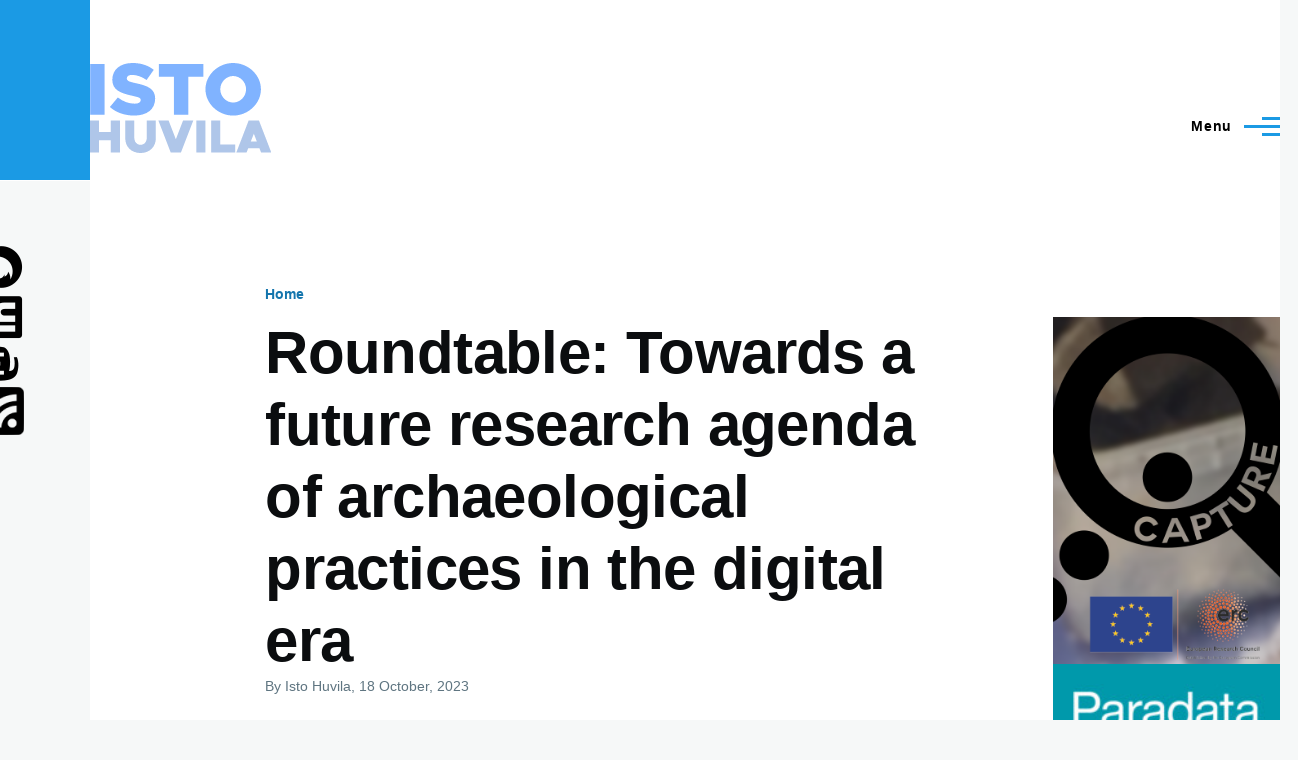

--- FILE ---
content_type: text/html; charset=UTF-8
request_url: https://istohuvila.se/index.php/content/roundtable-towards-future-research-agenda-archaeological-practices-digital-era
body_size: 29953
content:
<!DOCTYPE html>
<html lang="en" dir="ltr" style="--color--primary-hue:202;--color--primary-saturation:79%;--color--primary-lightness:50">
  <head>
    <meta charset="utf-8" />
<meta name="description" content="Roudtable at the CAA 2024 conference in Auckland, Aotearoa New Zealand organised together with Anne Hunnell Chen (Bard College) and Stephen Stead (Paveprime Ltd).Abstract" />
<link rel="canonical" href="https://istohuvila.se/index.php/content/roundtable-towards-future-research-agenda-archaeological-practices-digital-era" />
<meta name="Generator" content="Drupal 10 (https://www.drupal.org)" />
<meta name="MobileOptimized" content="width" />
<meta name="HandheldFriendly" content="true" />
<meta name="viewport" content="width=device-width, initial-scale=1.0" />
<link rel="stylesheet" href="https://fonts.googleapis.com/css?family=Alegreya+Sans:700&amp;subset=latin-ext&amp;display=swap" media="all" />
<link rel="icon" href="/files/favicon9.png" type="image/png" />

    <title>Roundtable: Towards a future research agenda of archaeological practices in the digital era | Isto Huvila</title>
    <link rel="stylesheet" media="all" href="/sites/default/files/css/css_2vD4Jom5A6WUeU8joK5xhJpQu1mKzVyM7fsvWxLqpDM.css?delta=0&amp;language=en&amp;theme=olivero&amp;include=eJxNykEKwzAMBdEL2fWZ5PiTCmQJJDUmty-U4nYzi8eY8AW3dtic0IxiGzShWTvE1tZTrJPUyFtYz80B8uNZldz_5q8uHvgZD3TyEnckZusUKBdjRfv0MW28BG9lLzqu" />
<link rel="stylesheet" media="all" href="/sites/default/files/css/css_1ilwXs_ZmEaIrqHddslWaV70JO-B0dT2wSLrTmpMn9E.css?delta=1&amp;language=en&amp;theme=olivero&amp;include=eJxNykEKwzAMBdEL2fWZ5PiTCmQJJDUmty-U4nYzi8eY8AW3dtic0IxiGzShWTvE1tZTrJPUyFtYz80B8uNZldz_5q8uHvgZD3TyEnckZusUKBdjRfv0MW28BG9lLzqu" />

    
    
<link rel="preload" href="/core/themes/olivero/fonts/metropolis/Metropolis-Regular.woff2" as="font" type="font/woff2" crossorigin>
<link rel="preload" href="/core/themes/olivero/fonts/metropolis/Metropolis-SemiBold.woff2" as="font" type="font/woff2" crossorigin>
<link rel="preload" href="/core/themes/olivero/fonts/metropolis/Metropolis-Bold.woff2" as="font" type="font/woff2" crossorigin>
<link rel="preload" href="/core/themes/olivero/fonts/lora/lora-v14-latin-regular.woff2" as="font" type="font/woff2" crossorigin>
    <noscript><link rel="stylesheet" href="/core/themes/olivero/css/components/navigation/nav-primary-no-js.css?t8laep" />
</noscript>
  </head>
  <body class="fontyourface path-node page-node-type-event">
        <a href="#main-content" class="visually-hidden focusable skip-link">
      Skip to main content
    </a>
    
      <div class="dialog-off-canvas-main-canvas" data-off-canvas-main-canvas>
    
<div id="page-wrapper" class="page-wrapper">
  <div id="page">

          <header id="header" class="site-header" data-drupal-selector="site-header" role="banner">

                <div class="site-header__fixable" data-drupal-selector="site-header-fixable">
          <div class="site-header__initial">
            <button class="sticky-header-toggle" data-drupal-selector="sticky-header-toggle" role="switch" aria-controls="site-header__inner" aria-label="Sticky header" aria-checked="false">
              <span class="sticky-header-toggle__icon">
                <span></span>
                <span></span>
                <span></span>
              </span>
            </button>
          </div>

                    <div id="site-header__inner" class="site-header__inner" data-drupal-selector="site-header-inner">
            <div class="container site-header__inner__container">

              


<div id="block-olivero-site-branding" class="site-branding--bg-white site-branding block block-system block-system-branding-block">
  
    
    <div class="site-branding__inner">
          <a href="/" rel="home" class="site-branding__logo">
        <img src="/files/istohuvila-logo2023.svg" alt="Home" fetchpriority="high" />
      </a>
          </div>
</div>

<div class="header-nav-overlay" data-drupal-selector="header-nav-overlay"></div>


                              <div class="mobile-buttons" data-drupal-selector="mobile-buttons">
                  <button class="mobile-nav-button" data-drupal-selector="mobile-nav-button" aria-label="Main Menu" aria-controls="header-nav" aria-expanded="false">
                    <span class="mobile-nav-button__label">Menu</span>
                    <span class="mobile-nav-button__icon"></span>
                  </button>
                </div>

                <div id="header-nav" class="header-nav" data-drupal-selector="header-nav">
                  
<div class="search-block-form block block-search-narrow" data-drupal-selector="search-block-form" id="block-olivero-search-form-narrow" role="search">
  
    
      <div class="content">
      <form action="/search/node" method="get" id="search-block-form" accept-charset="UTF-8" class="search-form search-block-form">
  <div class="js-form-item form-item js-form-type-search form-item-keys js-form-item-keys form-no-label">
      <label for="edit-keys" class="form-item__label visually-hidden">Search</label>
        <input title="Enter the terms you wish to search for." placeholder="Search by keyword or phrase." data-drupal-selector="edit-keys" type="search" id="edit-keys" name="keys" value="" size="15" maxlength="128" class="form-search form-element form-element--type-search form-element--api-search" />

        </div>
<div data-drupal-selector="edit-actions" class="form-actions js-form-wrapper form-wrapper" id="edit-actions"><button class="button--primary search-form__submit button js-form-submit form-submit" data-drupal-selector="edit-submit" type="submit" id="edit-submit" value="Search">
    <span class="icon--search"></span>
    <span class="visually-hidden">Search</span>
</button>

</div>

</form>

    </div>
  </div>
<nav  id="block-olivero-main-menu" class="primary-nav block block-menu navigation menu--main" aria-labelledby="block-olivero-main-menu-menu" role="navigation">
            
  <h2 class="visually-hidden block__title" id="block-olivero-main-menu-menu">Main navigation</h2>
  
        


          
        
    <ul  class="menu primary-nav__menu primary-nav__menu--level-1" data-drupal-selector="primary-nav-menu--level-1">
            
                          
        
        
        <li class="primary-nav__menu-item primary-nav__menu-item--link primary-nav__menu-item--level-1">
                              
                      <a href="/" class="primary-nav__menu-link primary-nav__menu-link--link primary-nav__menu-link--level-1" data-drupal-selector="primary-nav-menu-link-has-children" data-drupal-link-system-path="&lt;front&gt;">            <span class="primary-nav__menu-link-inner primary-nav__menu-link-inner--level-1">Home</span>
          </a>

            
                  </li>
      
                          
        
        
        <li class="primary-nav__menu-item primary-nav__menu-item--link primary-nav__menu-item--level-1 primary-nav__menu-item--has-children" data-drupal-selector="primary-nav-menu-item-has-children">
                              
                      <a href="/publications" class="primary-nav__menu-link primary-nav__menu-link--link primary-nav__menu-link--level-1 primary-nav__menu-link--has-children" data-drupal-selector="primary-nav-menu-link-has-children" data-drupal-link-system-path="publications">            <span class="primary-nav__menu-link-inner primary-nav__menu-link-inner--level-1">Publications</span>
          </a>

                                                        
                <button class="primary-nav__button-toggle" data-drupal-selector="primary-nav-submenu-toggle-button" aria-controls="primary-menu-item-12" aria-expanded="false" aria-hidden="true" tabindex="-1">
                  <span class="visually-hidden">Publications sub-navigation</span>
                  <span class="icon--menu-toggle"></span>
                </button>
              
                                      
              <span data-drupal-selector="primary-nav-menu-🥕" class="primary-nav__menu-🥕"></span>
    
    <ul  class="menu primary-nav__menu primary-nav__menu--level-2" data-drupal-selector="primary-nav-menu--level-2" id="primary-menu-item-12">
            
                          
        
        
        <li class="primary-nav__menu-item primary-nav__menu-item--link primary-nav__menu-item--level-2">
                              
                      <a href="https://istohuvila.se/publications" title="All publications" class="primary-nav__menu-link primary-nav__menu-link--link primary-nav__menu-link--level-2">            <span class="primary-nav__menu-link-inner primary-nav__menu-link-inner--level-2">All publications</span>
          </a>

            
                  </li>
      
                          
        
        
        <li class="primary-nav__menu-item primary-nav__menu-item--link primary-nav__menu-item--level-2">
                              
                      <a href="/books" class="primary-nav__menu-link primary-nav__menu-link--link primary-nav__menu-link--level-2" data-drupal-link-system-path="books">            <span class="primary-nav__menu-link-inner primary-nav__menu-link-inner--level-2">Books</span>
          </a>

            
                  </li>
          </ul>
  
            
                  </li>
      
                          
        
        
        <li class="primary-nav__menu-item primary-nav__menu-item--link primary-nav__menu-item--level-1">
                              
                      <a href="/research" title="Ongoing and past research projects" class="primary-nav__menu-link primary-nav__menu-link--link primary-nav__menu-link--level-1" data-drupal-selector="primary-nav-menu-link-has-children" data-drupal-link-system-path="research">            <span class="primary-nav__menu-link-inner primary-nav__menu-link-inner--level-1">Research</span>
          </a>

            
                  </li>
      
                          
        
        
        <li class="primary-nav__menu-item primary-nav__menu-item--link primary-nav__menu-item--level-1">
                              
                      <a href="/presentations" class="primary-nav__menu-link primary-nav__menu-link--link primary-nav__menu-link--level-1" data-drupal-selector="primary-nav-menu-link-has-children" data-drupal-link-system-path="presentations">            <span class="primary-nav__menu-link-inner primary-nav__menu-link-inner--level-1">Presentations</span>
          </a>

            
                  </li>
      
                          
        
        
        <li class="primary-nav__menu-item primary-nav__menu-item--link primary-nav__menu-item--level-1">
                              
                      <a href="/content/about-me" title="" class="primary-nav__menu-link primary-nav__menu-link--link primary-nav__menu-link--level-1" data-drupal-selector="primary-nav-menu-link-has-children" data-drupal-link-system-path="node/16">            <span class="primary-nav__menu-link-inner primary-nav__menu-link-inner--level-1">About me</span>
          </a>

            
                  </li>
      
                          
        
        
        <li class="primary-nav__menu-item primary-nav__menu-item--link primary-nav__menu-item--level-1">
                              
                      <a href="/content/contact" title="" class="primary-nav__menu-link primary-nav__menu-link--link primary-nav__menu-link--level-1" data-drupal-selector="primary-nav-menu-link-has-children" data-drupal-link-system-path="node/4">            <span class="primary-nav__menu-link-inner primary-nav__menu-link-inner--level-1">Contact</span>
          </a>

            
                  </li>
          </ul>
  


  </nav>


                  

  <div class="region region--secondary-menu">
    <div class="search-block-form block block-search-wide" data-drupal-selector="search-block-form-2" id="block-olivero-search-form-wide" role="search">
  
    
      <button class="block-search-wide__button" aria-label="Search Form" data-drupal-selector="block-search-wide-button">
      <svg xmlns="http://www.w3.org/2000/svg" width="22" height="23" viewBox="0 0 22 23">
  <path fill="currentColor" d="M21.7,21.3l-4.4-4.4C19,15.1,20,12.7,20,10c0-5.5-4.5-10-10-10S0,4.5,0,10s4.5,10,10,10c2.1,0,4.1-0.7,5.8-1.8l4.5,4.5c0.4,0.4,1,0.4,1.4,0S22.1,21.7,21.7,21.3z M10,18c-4.4,0-8-3.6-8-8s3.6-8,8-8s8,3.6,8,8S14.4,18,10,18z"/>
</svg>
      <span class="block-search-wide__button-close"></span>
    </button>

        <div class="block-search-wide__wrapper" data-drupal-selector="block-search-wide-wrapper" tabindex="-1">
      <div class="block-search-wide__container">
        <div class="block-search-wide__grid">
          <form action="/search/node" method="get" id="search-block-form--2" accept-charset="UTF-8" class="search-form search-block-form">
  <div class="js-form-item form-item js-form-type-search form-item-keys js-form-item-keys form-no-label">
      <label for="edit-keys--2" class="form-item__label visually-hidden">Search</label>
        <input title="Enter the terms you wish to search for." placeholder="Search by keyword or phrase." data-drupal-selector="edit-keys" type="search" id="edit-keys--2" name="keys" value="" size="15" maxlength="128" class="form-search form-element form-element--type-search form-element--api-search" />

        </div>
<div data-drupal-selector="edit-actions" class="form-actions js-form-wrapper form-wrapper" id="edit-actions--2"><button class="button--primary search-form__submit button js-form-submit form-submit" data-drupal-selector="edit-submit" type="submit" id="edit-submit--2" value="Search">
    <span class="icon--search"></span>
    <span class="visually-hidden">Search</span>
</button>

</div>

</form>

        </div>
      </div>
    </div>
  </div>

  </div>

                </div>
                          </div>
          </div>
        </div>
      </header>
    
    <div id="main-wrapper" class="layout-main-wrapper layout-container">
      <div id="main" class="layout-main">
        <div class="main-content">
          <a id="main-content" tabindex="-1"></a>
          
          <div class="main-content__container container">
            

  <div class="region region--highlighted grid-full layout--pass--content-medium">
    <div data-drupal-messages-fallback class="hidden messages-list"></div>

  </div>

            

  <div class="region region--breadcrumb grid-full layout--pass--content-medium">
    

<div id="block-olivero-breadcrumbs" class="block block-system block-system-breadcrumb-block">
  
    
      <div class="block__content">
        <nav class="breadcrumb" role="navigation" aria-labelledby="system-breadcrumb">
    <h2 id="system-breadcrumb" class="visually-hidden">Breadcrumb</h2>
    <div class="breadcrumb__content">
      <ol class="breadcrumb__list">
                  <li class="breadcrumb__item">
                          <a href="/" class="breadcrumb__link">Home</a>
                      </li>
              </ol>
    </div>
  </nav>

    </div>
  </div>

  </div>


                          <div class="sidebar-grid grid-full">
                <main role="main" class="site-main">
                  

  <div class="region region--content-above grid-full layout--pass--content-medium">
    

<div id="block-olivero-page-title" class="block block-core block-page-title-block">
  
  

  <h1 class="title page-title">
<span>Roundtable: Towards a future research agenda of archaeological practices in the digital era</span>
</h1>


  
</div>

  </div>

                  

  <div class="region region--content grid-full layout--pass--content-medium" id="content">
    

<div id="block-olivero-content" class="block block-system block-system-main-block">
  
    
      <div class="block__content">
      

<article data-history-node-id="744" class="node node--type-event node--promoted node--view-mode-full">
  <header class="">
    
          
          <div class="node__meta">
              <span>
          By <span><span>Isto Huvila</span></span>, 18  October,  2023
        </span>
        
      </div>
      </header>
  <div class="node__content">
        
  <div class="field field--name-field-date field--type-datetime field--label-above">
    <div class="field__label">Date</div>
          <div class="field__items">
              <div class="field__item"><time datetime="2024-04-08T08:00:00Z">Monday, April 8, 2024 - 08:00</time>
</div>
              </div>
      </div>

  <div class="field field--name-field-end-date field--type-datetime field--label-above">
    <div class="field__label">Until</div>
              <div class="field__item"><time datetime="2024-04-12T18:00:00Z">Friday, April 12, 2024 - 18:00</time>
</div>
          </div>

            <div class="text-content clearfix field field--name-field-dummy field--type-text field--label-hidden field__item"><br></div>
      
            <div class="text-content clearfix field field--name-body field--type-text-with-summary field--label-hidden field__item"><p>Roudtable at the CAA 2024 conference in Auckland, Aotearoa New Zealand organised together with Anne Hunnell Chen (Bard College) and Stephen Stead (Paveprime Ltd).</p><p>Abstract</p><p>The recent years have seen a growing interest in conducting empirical, theoretical and reflective research on contemporary and past archaeological practices. Such research has created new knowledge on the practicalities and underpinnings of archaeological work in the past and at the present, update of digital technologies and their impact on archaeological knowledge production, and much more. At the same time, as it has enhanced our understanding of archaeological practices, it has informed development of new tools and infrastructures, and creation, organisation, management and dissemination of archaeological knowledge. Beyond the domain of archaeology, the research on archaeological practices has resulted in insights that have transferred to other domains.</p><p>The aim of this roundtable is to invite researchers of archaeological practices and archaeological practitioners to discuss what next steps the studies of contemporary archaeological practices should take to advance the understanding of present, past and future archaeological work, use and development of existing and new digital tools and infrastructures and practices. Each participant is asked to propose and give a brief lightning talk highlighting one specific aspect of archaeological practices that needs to be studied in more detail in the future, a particular knowledge gap, a potentially useful method or theory in advancing the understanding of archaeological practices, or a issue or problem that could be addressed or solved by inquiring deeper into how archaeological or archaeology-related paid or voluntary, professional or non-professional practices are enacted, what are their underpinning factors, or implications. The invitation is especially extended to both senior and junior scholars and practitioners representing all genders and backgrounds, disciplines, and perspectives to studying or engaging with archaeological practices. After the lightning talks, the roundtable continues with a discussion on a future research agenda of archaeological practices in the digital era with the panellists and the audience, and closes with an invitation to continued work on developing the agenda.</p><p>The roundtable is organised in collaboration with the research projects CAPTURE (http://www.uu.se/en/research/capture) and IDEA (duraeuroposarchive.org) and the CAASIG ARKWORK on archaeological practices and knowledge work in the digital environment.</p></div>
      

<section data-drupal-selector="comments" class="comments">

  
  
  

</section>
<ul class="links inline">
          <li><a href="/index.php/user/login?destination=/index.php/comment/reply/node/744/comment_node_event%23comment-form">Log in</a> to post comments</li>
      </ul>
  </div>
  </article>

    </div>
  </div>

  </div>

                </main>

                


  <aside class="region region--sidebar">
    

<div id="block-capture" class="block block-block-content block-block-contentb6826a1a-9168-4fa2-a358-1ce04ad588fe">
  
    
      <div class="block__content">
      
            <div class="text-content clearfix field field--name-body field--type-text-with-summary field--label-hidden field__item"><p><a href="http://www.istohuvila.se/research/capture"><img src="/files/istohuvila-head.png" alt></a></p></div>
      
    </div>
  </div>


<div id="block-olivero-paradata" class="block block-block-content block-block-contentd7596b26-5fd8-44ba-9538-51b404f8df5d">
  
    
      <div class="block__content">
      
            <div class="text-content clearfix field field--name-body field--type-text-with-summary field--label-hidden field__item"><a href="https://istohuvila.se/content/paradata-documenting-data-creation-curation-and-use"><img src="/sites/default/files/9781009366618.jpg" width="278" height="419" class="align-center" loading="lazy"></a></div>
      
    </div>
  </div>


<div id="block-olivero-perspectivesonparadata" class="block block-block-content block-block-contentd02fb306-49af-402f-97c9-daf9c93f0313">
  
    
      <div class="block__content">
      
            <div class="text-content clearfix field field--name-body field--type-text-with-summary field--label-hidden field__item"><a href="https://istohuvila.se/content/perspectives-paradata"><img src="/sites/default/files/978-3-031-53945-9.jpeg" height="419" width="278" class="align-center" loading="lazy"></a></div>
      
    </div>
  </div>

  </aside>

              </div>
                        


  <div class="region region--content-below">
    

<div class="views-element-container block block-views block-views-blocklatest-publications-block-1" id="block-views-block-latest-publications-block-1">
  
      <h2 class="block__title">Latest Publications</h2>
    
      <div class="block__content">
      <div><div class="view view-latest-publications view-id-latest_publications view-display-id-block_1 js-view-dom-id-741b494b4adc2b744b51300b0b1063bdcede065484f4e0d9a548fbd99a18a1e5">
  
    
      
      <div class="view-content">
          <div class="views-row"><span class="views-field views-field-title"><span class="field-content"><a href="/bibcite/reference/295" hreflang="en">Documenting AI Use in Humanities Research</a></span></span><div class="views-field views-field-citation"><span class="field-content"><div class="bibcite-citation">
      <div class="csl-bib-body"><div class="csl-entry">Huvila, I. (2025). Documenting AI Use in Humanities Research. In H. Verhagen, S. Tienken, A. Widholm, M. Fridlund, M. Nermo, &#38; A. Blåder (Eds.), <i>Huminfra 2025</i> (pp. 57–62). Stockholm: Stockholm University.</div></div>
  </div>
</span></div></div>
    <div class="views-row"><span class="views-field views-field-title"><span class="field-content"><a href="/bibcite/reference/294" hreflang="en">Letting AI Loose in an Archive: Technology to Manage or to Manage With</a></span></span><div class="views-field views-field-citation"><span class="field-content"><div class="bibcite-citation">
      <div class="csl-bib-body"><div class="csl-entry">Huvila, I. (2025). Letting AI Loose in an Archive: Technology to Manage or to Manage With. <i>Archiv, Theorie &amp; Praxis</i>, <i>75</i>, 12–15.</div></div>
  </div>
</span></div></div>
    <div class="views-row"><span class="views-field views-field-title"><span class="field-content"><a href="/bibcite/reference/293" hreflang="en">Researchers  Data Processing Descriptions–Understanding Paradata Creation Practices and Their Underpinning Instrumentalities</a></span></span><div class="views-field views-field-citation"><span class="field-content"><div class="bibcite-citation">
      <div class="csl-bib-body"><div class="csl-entry">Huvila, I., Andersson, L., &#38; Sköld, O. (2025). Researchers Data Processing Descriptions–Understanding Paradata Creation Practices and Their Underpinning Instrumentalities. <i>Journal of the Association for Information Science and Technology</i>, <i>76</i>(11), 1570–1590. http://doi.org/10.1002/asi.70003 (Original work published 2026)</div></div>
  </div>
</span></div></div>
    <div class="views-row"><span class="views-field views-field-title"><span class="field-content"><a href="/bibcite/reference/292" hreflang="en">Paradata: Documenting Data Creation, Curation and Use</a></span></span><div class="views-field views-field-citation"><span class="field-content"><div class="bibcite-citation">
      <div class="csl-bib-body"><div class="csl-entry">Huvila, I., Andersson, L., Friberg, Z., Liu, Y.-H., &#38; Sköld, O. (2025). <i>Paradata: Documenting Data Creation, Curation and Use</i>. Cambridge: Cambridge University Press. http://doi.org/10.1017/9781009366564</div></div>
  </div>
</span></div></div>
    <div class="views-row"><span class="views-field views-field-title"><span class="field-content"><a href="/bibcite/reference/291" hreflang="en">Functions of Paradata in Data Papers</a></span></span><div class="views-field views-field-citation"><span class="field-content"><div class="bibcite-citation">
      <div class="csl-bib-body"><div class="csl-entry">Ekman, S., Sköld, O., &#38; Huvila, I. (2025). Functions of Paradata in Data Papers. <i>Journal of Documentation</i>, <i>81</i>(7), 253–272. http://doi.org/10.1108/JD-11-2024-0293 (Original work published 2026)</div></div>
  </div>
</span></div></div>

    </div>
  
          </div>
</div>

    </div>
  </div>


<div id="block-latesttoots" class="block block-block-content block-block-content2a137e81-b0a1-4a49-a908-781942733509">
  
      <h2 class="block__title">Latest toots</h2>
    
      <div class="block__content">
      
            <div class="text-content clearfix field field--name-body field--type-text-with-summary field--label-hidden field__item"><script src="/sites/all/libraries/mastodon-embed-feed-timeline/src/mastodon-timeline.js"></script><link href="/sites/all/libraries/mastodon-embed-feed-timeline/src/mastodon-timeline.css" rel="stylesheet"><div class="mt-timeline"><div class="mt-body" id="mt-body" role="feed"><div class="loading-spinner">&nbsp;</div></div></div></div>
      
    </div>
  </div>

  </div>

          </div>
        </div>
        <div class="social-bar">
          
<div class="social-bar__inner fixable">
  <div class="rotate">
    

<div id="block-socialmedialinks" class="block block-block-content block-block-content101f6a6f-dd43-4f31-ab15-682c91eaa3f1">
  
    
      <div class="block__content">
      
            <div class="text-content clearfix field field--name-body field--type-text-with-summary field--label-hidden field__item"><table><tbody><tr><td><a href="https://istohuvila.se/rss.xml"><img src="https://www.istohuvila.se/sites/default/files/rss-3-48.png"></a></td><td><a href="https://sciences.social/@ihuvila"><img src="https://www.istohuvila.se/sites/default/files/inline-images/mastodon_icon.png"></a></td><td><a href="https://www.linkedin.com/in/istohuvila/"><img src="https://www.istohuvila.se/sites/default/files/inline-images/linkedin_icon.png"></a></td><td><a href="https://twitter.com/ihuvila"><img src="https://www.istohuvila.se/sites/default/files/inline-images/twitter_icon.png"></a></td></tr></tbody></table></div>
      
    </div>
  </div>

  </div>
</div>

        </div>
      </div>
    </div>

    <footer class="site-footer">
      <div class="site-footer__inner container">
        

  <div class="region region--footer-top grid-full layout--pass--content-medium">
    <div class="region--footer_top__inner">
      

<div id="block-shortpresentation-2" class="block block-block-content block-block-content9c042fd3-0581-40ea-a679-fe9656ef06b4">
  
    
      <div class="block__content">
      
            <div class="text-content clearfix field field--name-body field--type-text-with-summary field--label-hidden field__item"><table><tbody><tr><td><img src="https://www.istohuvila.se/sites/default/files/istohuvila9.png"></td><td><h3>Isto Huvila</h3><p>(né Isto Vatanen)&nbsp;&nbsp;<br><strong>Professor in</strong>&nbsp;&nbsp;<br><strong>Information Studies</strong>&nbsp;&nbsp;<br><a href="http://www.abm.uu.se"><strong>Department of ALM</strong></a>&nbsp;&nbsp;<br><a href="http://www.uu.se"><strong>Uppsala University</strong></a></p><p>Docent (adjunct professor) in information management&nbsp;&nbsp;<br><a href="http://www.abo.fi/informationsvetenskap">Information studies</a>&nbsp;&nbsp;<br><a href="http://www.abo.fi">Åbo Akademi University</a></p><p>Isto Huvila is working on management and organisation of what we know and how we know in contexts ranging from social media to more&nbsp;traditional arenas of learning and working. My special areas of expertise are organisational information, social media, health, archives, libraries, museums&nbsp;and cultural heritage.</p><p><a href="http://www.istohuvila.se/content/about-me">more...</a></p></td></tr></tbody></table><h3>&nbsp;</h3></div>
      
    </div>
  </div>

    </div>
  </div>

        
      </div>
    </footer>

    <div class="overlay" data-drupal-selector="overlay"></div>

  </div>
</div>

  </div>

    
    <script type="application/json" data-drupal-selector="drupal-settings-json">{"path":{"baseUrl":"\/index.php\/","pathPrefix":"","currentPath":"node\/744","currentPathIsAdmin":false,"isFront":false,"currentLanguage":"en"},"pluralDelimiter":"\u0003","suppressDeprecationErrors":true,"statistics":{"data":{"nid":"744"},"url":"\/core\/modules\/statistics\/statistics.php"},"ajaxTrustedUrl":{"\/search\/node":true},"user":{"uid":0,"permissionsHash":"709c04c0df5b66558328c482f429eefaaeb8aa1e2d0ebec8f0452757658f83e3"}}</script>
<script src="/sites/default/files/js/js_fDvbtPcp3IU2RdlZJi5VOUqh6T3_Uavg-fjIub7I2Go.js?scope=footer&amp;delta=0&amp;language=en&amp;theme=olivero&amp;include=eJxFyEEOgCAMBMAPgbypQoNNCjXdqvH3XozOcUzlZLdSbQyegWRvdLWVNCNuldm_BpPXLV_SOCEoBCEVpfmxky7_PA7hIuc"></script>

  </body>
</html>


--- FILE ---
content_type: text/css
request_url: https://istohuvila.se/sites/all/libraries/mastodon-embed-feed-timeline/src/mastodon-timeline.css
body_size: 3389
content:
/* Mastodon embed timeline */

/* Main container */
.mt-timeline {
 /* height: calc(100% - 4rem);
  padding: 2rem 3rem;
  position: relative;
  background: lightgray;*/
}

.mt-timeline a:link,
.mt-timeline a:active,
.mt-timeline a {
  text-decoration: none;
  color: darkblue;
}

.mt-body {
	height: 100%;
	overflow-y: auto;
  white-space: pre-wrap;
  word-wrap: break-word;
}

.mt-body .invisible {
  display: none;
}

/* Toot container */
.mt-toot {
  margin: 0 0.5rem 0 0;
  padding: 0rem 0 2rem 65px;
  position: relative;
  min-height: 60px;
  font-family: metropolis, sansserif;
  background-color: transparent;
  border-bottom: 1px solid #dee2e6;
}
.mt-toot:hover {
  cursor: pointer;
  background-color: rgba(124, 124, 124, 0.2);
}
.mt-toot p:last-child {
  margin-bottom: 0;
}

/* User icon */
.mt-user {
  display: table;
  font-weight: 600;
}
.mt-avatar {
  position: absolute;
  top: 20px;
  left: 5px;
  width: 50px;
  height: 50px;
  background-color: transparent;
  background-repeat: no-repeat;
  background-position: 50% 50%;
  background-size: contain;
  background-color: #fff;
  border-radius: 5px;
}
.mt-avatar-boosted {
  width: 40px;
  height: 40px;
}
.mt-avatar-booster {
  width: 25px;
  height: 25px;
  top: 25px;
  left: 25px;
}

/* Message */
.toot-text {  
  font-family: metropolis, sansserif;
  margin-bottom: 0.25rem;
  line-height: 1.6875rem;
  font-size: 1rem;
}
.toot-text .ellipsis::after{
  content:'...';
}
.mt-error {
  color: darkred;
  background: lightpink;
  margin: 5px;
  padding: 10px;
}

/* Poll */
.toot-poll {
  margin-bottom: 0.25rem;
}
.toot-poll ul{
  list-style: none;
  padding: 0;
  margin: 0;
}
.toot-poll ul li:not(:last-child){
  margin-bottom: 0.25rem;
}
.toot-poll ul li:before {
  content: "◯";
  padding-right: 0.5rem;
}

/* Medias */
.toot-media {
  overflow: hidden;
  margin-bottom: 0.25rem;
}
.toot-media-preview {
  position: relative;
  margin-top: 0.25rem;
  height: auto;
  text-align: center;
  width: 100%;
}
.toot-media-spoiler > img {
  filter: blur(2rem);
}
.toot-media-preview a {
  display: block;
  position: absolute;
  top: 0;
  right: 0;
  bottom: 0;
  left: 0;
}
.img-ratio14_7 {
position: relative;
padding-top: 48.95%; /* 14:7 */
width: 100%;
}
.img-ratio14_7 > img {
width: 100%;
height: auto;
position: absolute;
top: 50%;
left: 50%;
transform: translate(-50%, -50%);
text-align: center;
}  

/* Date */
.toot-date {
  font-size: 0.75rem;
  opacity: 0.5;
}

/* Loading-spinner */
.loading-spinner {
	height: 100%;
    background-image: url("data:image/svg+xml;charset=utf8,%3Csvg xmlns:svg='http://www.w3.org/2000/svg' xmlns='http://www.w3.org/2000/svg' xmlns:xlink='http://www.w3.org/1999/xlink' version='1.0' viewBox='0 0 128 128' %3E%3Cg%3E%3Cpath d='M64 128A64 64 0 0 1 18.34 19.16L21.16 22a60 60 0 1 0 52.8-17.17l.62-3.95A64 64 0 0 1 64 128z' fill='%23404040'/%3E%3CanimateTransform attributeName='transform' type='rotate' from='0 64 64' to='360 64 64' dur='1000ms' repeatCount='indefinite'%3E%3C/animateTransform%3E%3C/g%3E%3C/svg%3E");
    background-repeat: no-repeat;
    background-position: center center;
    background-color: transparent;
    background-size: min(2.5rem, calc(100% - 0.5rem));
}

/* See more btn */
.mt-seeMore{
	margin: 2rem auto;
	padding: 0 2rem;
	text-align: center;
}

/* Hidden element */ 
.visually-hidden {
	position: absolute !important;
	width: 1px !important;
	height: 1px !important;
	padding: 0 !important;
	margin: -1px !important;
	overflow: hidden !important;
	clip: rect(0, 0, 0, 0) !important;
	white-space: nowrap !important;
	border: 0 !important;
}


--- FILE ---
content_type: image/svg+xml
request_url: https://istohuvila.se/files/istohuvila-logo2023.svg
body_size: 4481
content:
<?xml version="1.0" encoding="UTF-8" standalone="no"?>
<!-- Created with Inkscape (http://www.inkscape.org/) -->

<svg
   width="138.54201mm"
   height="68.997238mm"
   viewBox="0 0 138.54201 68.997239"
   version="1.1"
   id="svg5"
   sodipodi:docname="istohuvila-logo2023.svg"
   inkscape:version="1.2.2 (b0a8486, 2022-12-01)"
   xmlns:inkscape="http://www.inkscape.org/namespaces/inkscape"
   xmlns:sodipodi="http://sodipodi.sourceforge.net/DTD/sodipodi-0.dtd"
   xmlns="http://www.w3.org/2000/svg"
   xmlns:svg="http://www.w3.org/2000/svg">
  <sodipodi:namedview
     id="namedview7"
     pagecolor="#ffffff"
     bordercolor="#666666"
     borderopacity="1.0"
     inkscape:showpageshadow="2"
     inkscape:pageopacity="0.0"
     inkscape:pagecheckerboard="0"
     inkscape:deskcolor="#d1d1d1"
     inkscape:document-units="mm"
     showgrid="false"
     inkscape:zoom="0.84096521"
     inkscape:cx="280.62992"
     inkscape:cy="234.25464"
     inkscape:window-width="1063"
     inkscape:window-height="728"
     inkscape:window-x="0"
     inkscape:window-y="25"
     inkscape:window-maximized="0"
     inkscape:current-layer="text337" />
  <defs
     id="defs2" />
  <g
     inkscape:label="Lager 1"
     inkscape:groupmode="layer"
     id="layer1"
     transform="translate(-44.366989,-61.50377)">
    <g
       aria-label="ISTO"
       id="text337"
       style="font-weight:900;font-size:16.7783px;line-height:1.25;font-family:Metropolis;-inkscape-font-specification:'Metropolis Heavy';fill:#80b3ff;stroke-width:0.419459">
      <path
         d="M 44.510008,101.12376 H 55.506115 V 62.18394 H 44.510008 Z"
         id="path801"
         style="stroke-width:1.41703" />
      <path
         d="m 78.121768,101.80393 c 9.749128,0 16.040715,-4.817878 16.040715,-13.036617 0,-7.425205 -5.668097,-9.862488 -14.737051,-11.78964 -5.554734,-1.190302 -6.915076,-1.813792 -6.915076,-3.797624 0,-1.473705 1.303662,-2.550644 3.967667,-2.550644 3.514219,0 7.481886,1.303662 11.109467,3.910987 l 5.498057,-7.765293 c -4.307755,-3.45754 -9.579084,-5.271329 -16.324121,-5.271329 -9.238993,0 -15.36054,5.044606 -15.36054,12.809899 0,8.105375 6.518313,10.315934 14.963774,12.243085 5.384694,1.246983 6.745036,1.530386 6.745036,3.400858 0,1.700429 -1.587069,2.720685 -4.591156,2.720685 -4.591162,0 -8.898912,-1.643746 -12.866579,-4.7612 l -6.121547,7.311846 c 4.931243,4.36444 11.562916,6.574987 18.591354,6.574987 z"
         id="path798"
         style="stroke-width:1.41703" />
      <path
         d="m 108.50276,101.12376 h 10.99612 V 71.989747 H 131.0051 V 62.18394 H 96.996528 v 9.805807 h 11.506232 z"
         id="path795"
         style="stroke-width:1.41703" />
      <path
         d="m 153.79067,101.80393 c 11.50624,0 21.19868,-9.238993 21.19868,-20.178419 0,-10.939426 -9.69244,-20.121741 -21.19868,-20.121741 -11.50623,0 -21.19867,9.182315 -21.19867,20.121741 0,10.939426 9.69244,20.178419 21.19867,20.178419 z m 0,-9.975846 c -5.328,0 -9.86248,-4.64784 -9.86248,-10.202573 0,-5.498054 4.53448,-10.14589 9.86248,-10.14589 5.32801,0 9.86249,4.647836 9.86249,10.14589 0,5.554733 -4.53448,10.202573 -9.86249,10.202573 z"
         id="path792"
         style="stroke-width:1.41703" />
    </g>
    <g
       aria-label="HUVILA"
       id="text353"
       style="font-weight:900;font-size:10.5833px;line-height:1.25;font-family:Metropolis;-inkscape-font-specification:'Metropolis Heavy';fill:#afc6e9;stroke-width:0.264583"
       transform="matrix(3.3782305,0,0,3.3782305,-141.65197,-197.28715)">
      <path
         d="m 59.77359,89.631815 v 2.645825 h -2.656408 v -2.645825 h -2.05316 v 7.270727 h 2.05316 v -2.793991 h 2.656408 v 2.793991 h 2.05316 v -7.270727 z"
         id="path789" />
      <path
         d="m 66.493974,97.029542 c 2.031993,0 3.460739,-1.386413 3.460739,-3.354906 v -4.042821 h -2.05316 v 3.936988 c 0,0.93133 -0.582082,1.598078 -1.407579,1.598078 -0.825498,0 -1.407579,-0.666748 -1.407579,-1.598078 v -3.936988 h -2.05316 v 4.042821 c 0,1.968493 1.428745,3.354906 3.460739,3.354906 z"
         id="path786" />
      <path
         d="m 76.114191,89.631815 -1.629829,4.254487 -1.640411,-4.254487 h -2.317743 l 2.793991,7.270727 h 2.317743 l 2.793991,-7.270727 z"
         id="path783" />
      <path
         d="m 79.119832,96.902542 h 2.05316 v -7.270727 h -2.05316 z"
         id="path780" />
      <path
         d="m 84.527889,95.071631 v -5.439816 h -2.05316 v 7.270727 h 5.439816 v -1.830911 z"
         id="path777" />
      <path
         d="m 93.756509,96.902542 h 2.317743 l -2.793991,-7.270727 h -2.317743 l -2.793991,7.270727 h 2.317743 l 0.370415,-0.973663 h 2.529409 z m -2.317742,-2.487075 0.687914,-1.767411 0.677331,1.767411 z"
         id="path774" />
    </g>
  </g>
</svg>


--- FILE ---
content_type: text/javascript
request_url: https://istohuvila.se/sites/all/libraries/mastodon-embed-feed-timeline/src/mastodon-timeline.js
body_size: 6743
content:
// Mastodon embed timeline
// Forked from: https://github.com/AzetJP/mastodon-timeline-widget

// Account settings
document.addEventListener("DOMContentLoaded", () => {
	let mapi = new MastodonApi({
		container_id: 'mt-timeline',
		container_body_id: 'mt-body',
		instance_uri: 'https://sciences.social',
		user_id: '109304184787776283',
		profile_name: '@ihuvila',
		toots_limit: 3,
		btn_see_more: 'More posts'
	});
});

let MastodonApi = function (params_) {

	// Endpoint access settings
	this.INSTANCE_URI = params_.instance_uri;
	this.USER_ID = params_.user_id;
	this.PROFILE_NAME = params_.profile_name;
	this.TOOTS_LIMIT = params_.toots_limit || 20;
	this.BTN_SEE_MORE = params_.btn_see_more || 'See more'

	// Target selectors
	this.mtIdContainer = document.getElementById(params_.container_id);
	this.mtBodyContainer = document.getElementById(params_.container_body_id);

	// Get the toots
	this.getToots();

	// Toot interactions
	this.mtIdContainer.addEventListener('click', function (event) {
		let urlToot = event.target.closest('.mt-toot').dataset.location;
		// Open Toot in new page avoiding any other natural link
		if (event.target.localName != 'a' && event.target.localName != 'span' && urlToot) {
			window.open(urlToot, '_blank');
		}
	});

}

// Listing toots function
MastodonApi.prototype.getToots = function () {
	let mapi = this;

	// Get request
	fetch(this.INSTANCE_URI + '/api/v1/accounts/' + this.USER_ID + '/statuses?limit=' + this.TOOTS_LIMIT, {
		method: 'get',
	})
		.then(response => response.json())
		.then(jsonData => {
			// console.log('jsonData: ', jsonData);

			// Clear the loading message
			this.mtBodyContainer.innerHTML = '';

			// Add toots
			for (let i in jsonData) {
				if (jsonData[i].visibility == 'public') {
					// List only public toots
					appendToot.call(mapi, jsonData[i]);
				}
			}

			// Add target="_blank" to all hashtags
			let allHashtags = document.querySelectorAll("#mt-timeline .hashtag");
			for (let j = 0; j < allHashtags.length; j++) {
				allHashtags[j].target = "_blank";
				allHashtags[j].rel = "tag noopener noreferrer";
			}

			// Insert button to visit account page, after last toot
			//this.mtBodyContainer.insertAdjacentHTML('beforeend', '<div class="mt-seeMore"><a href="' + mapi.INSTANCE_URI + '/' + mapi.PROFILE_NAME + '" class="btn" target="_blank" rel="noopener noreferrer">' + mapi.BTN_SEE_MORE + '</a></div>');
		})
		.catch(err => {
			this.mtBodyContainer.innerHTML = '<div class="d-flex h-100"><div class="w-100 my-auto text-center">✖️<br/>Request Failed:<br/>' + err + '</div></div>';
		});

	// Inner function to add each toot content in container
	let appendToot = function (status_) {
		let avatar, user, content, url, date;

		if (status_.reblog) {
			// BOOSTED toot
			// Toot url
			url = status_.reblog.url;

			// Boosted avatar
			avatar =
				'<a href="' + status_.reblog.account.url + '" class="mt-avatar mt-avatar-boosted" style="background-image:url(' + status_.reblog.account.avatar + ');" rel="noopener noreferrer" target="_blank">'
				+ '<div class="mt-avatar mt-avatar-booster" style="background-image:url(' + status_.account.avatar + ');">'
				+ '</div>'
				+ '<span class="visually-hidden">'
				+ status_.account.username + ' avatar'
				+ '</span>'
				+ '</a>';

			// User name and url
			user =
				'<div class="mt-user">'
				+ '<a href="' + status_.reblog.account.url + '" rel="noopener noreferrer" target="_blank">'
				+ status_.reblog.account.username + '<span class="visually-hidden"> post</span>'
				+ '</a>'
				+ '</div>';

			// Date
			date = this.formatDate(status_.reblog.created_at);
		} else {
			// STANDARD toot
			// Toot url
			url = status_.url;

			// Avatar
			avatar =
				'<a href="' + status_.account.url + '" class="mt-avatar" style="background-image:url(' + status_.account.avatar + ');" rel="noopener noreferrer" target="_blank">'
				+ '<span class="visually-hidden">'
				+ status_.account.username + ' avatar'
				+ '</span>'
				+ '</a>';

			// User name and url
			user =
				'<div class="mt-user">'
				+ '<a href="' + status_.account.url + '" rel="noopener noreferrer" target="_blank">'
				+ status_.account.username + '<span class="visually-hidden"> post</span>'
				+ '</a>'
				+ '</div>';

			// Date
			date = this.formatDate(status_.created_at);
		}

		// Main content
		if (status_.spoiler_text != '') {
			content =
				'<div class="toot-text">'
				+ status_.spoiler_text
				+ ' [Show more...]'
				+ '</div>';
		} else if (status_.reblog && status_.reblog.content != '') {
			content =
				'<div class="toot-text">'
				+ status_.reblog.content
				+ '</div>';
		} else {
			content =
				'<div class="toot-text">'
				+ status_.content
				+ '</div>';
		}

		// Media attachments
		let media = '';
		if (status_.media_attachments.length > 0) {
			for (let picid in status_.media_attachments) {
				media = this.replaceMedias(status_.media_attachments[picid], status_.sensitive);
			}
		}
		if (status_.reblog && status_.reblog.media_attachments.length > 0) {
			for (let picid in status_.reblog.media_attachments) {
				media = this.replaceMedias(status_.reblog.media_attachments[picid], status_.sensitive);
			}
		}

		// Poll
		let poll = '';
		let pollOption = '';
		if (status_.poll) {
			for (let i in status_.poll.options) {
				pollOption +=
					'<li>'
					+ status_.poll.options[i].title
					+ '</li>';
			}
			poll =
				'<div class="toot-poll">'
				+ '<ul>'
				+ pollOption
				+ '</ul>'
				+ '</div>';
		}

		// Date
		let timestamp =
			'<div class="toot-date">'
			+ '<a href="' + url + '" rel="noopener noreferrer" tabindex="-1" target="_blank">'
			+ date
			+ '</a>'
			+ '</div>';

		// Add all to main toot container
		let toot =
			'<div class="mt-toot border-bottom" data-location="' + url + '">'
			+ avatar
			+ user
			+ content
			+ media
			+ poll
			+ timestamp
			+ '</div>';

		this.mtBodyContainer.insertAdjacentHTML('beforeend', toot);
	};

};

// Place media
MastodonApi.prototype.replaceMedias = function (media_, spoiler_) {
	let spoiler = spoiler_ || false;
	let pic =
		'<div class="toot-media ' + (spoiler ? 'toot-media-spoiler' : '') + ' img-ratio14_7 loading-spinner">'
		+ '<img onload="removeSpinner(this)" onerror="removeSpinner(this)" src="' + media_.preview_url + '" alt="" loading="lazy" />'
		+ '</div>';

	return pic;
};

// Format date
MastodonApi.prototype.formatDate = function (date_) {
	const monthNames = ["Jan", "Feb", "Mar", "Apr", "May", "Jun",
		"Jul", "Aug", "Sep", "Oct", "Nov", "Dec"
	];

	let date = new Date(date_);

	let displayDate = monthNames[date.getMonth()]
		+ " " + date.getDate()
		+ ", " + date.getFullYear();

	return displayDate;
};

// Loading spinner
function removeSpinner(element) {
	const spinnerCSS = 'loading-spinner';
	// Find closest parent container (1st, 2nd or 3rd level)
	let spinnerContainer = element.closest('.' + spinnerCSS);
	if (spinnerContainer) {
		spinnerContainer.classList.remove(spinnerCSS);
	}
}
